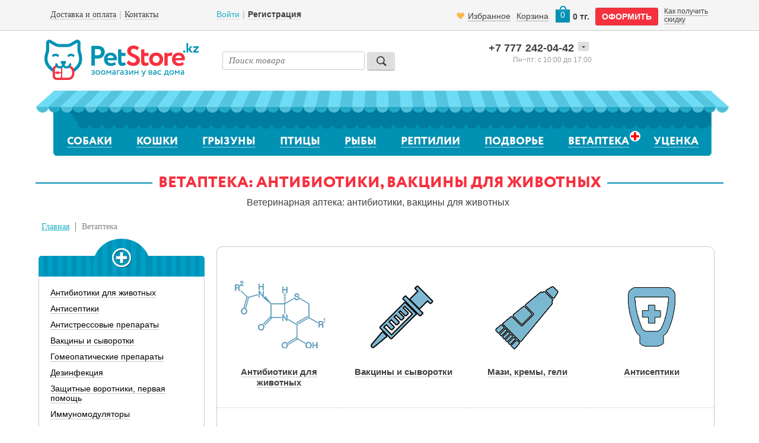

--- FILE ---
content_type: text/css
request_url: http://strg1.petstore.kz/bitrix/cache/css/s1/petstore-main-bootstrap/default_bdd082f138f839fc3389d9e2215d467e/default_bdd082f138f839fc3389d9e2215d467e_v1.css?17692812111321
body_size: 526
content:


/* Start:/bitrix/templates/petstore-main-bootstrap/components/bitrix/system.auth.authorize/auth_qa3/style.css?1731680419879*/
div.bx-auth {max-width:600px; margin: 16px auto 24px;}
div.bx-auth form {padding:0; margin:0;}
div.bx-auth-line {border-bottom:1px solid #E3E3E3; padding-bottom:10px;}
div.bx-auth-title {font-size:140%; border-bottom:solid 2px #E3E3E3; padding-bottom:12px; }
div.bx-auth-note{margin:18px 0px 6px 0px;}
td.bx-auth-label{text-align:right; font-weight:bold;}
table.bx-auth-table{margin-top:8px; }
table.bx-auth-table td {padding:3px;}

div.bx-auth input.bx-auth-input {vertical-align:middle;}
div.bx-auth span.bx-auth-secure {background-color:#FFFAE3; border:1px solid #DEDBC8; padding:2px; display:inline-block; vertical-align:middle;}
div.bx-auth div.bx-auth-secure-icon {background-image:url(/bitrix/templates/petstore-main-bootstrap/components/bitrix/system.auth.authorize/auth_qa3/images/sec.png); background-repeat:no-repeat; background-position:center; width:19px; height:18px;}
div.bx-auth div.bx-auth-secure-unlock {background-image:url(/bitrix/templates/petstore-main-bootstrap/components/bitrix/system.auth.authorize/auth_qa3/images/sec-unlocked.png);}

/* End */
/* /bitrix/templates/petstore-main-bootstrap/components/bitrix/system.auth.authorize/auth_qa3/style.css?1731680419879 */
